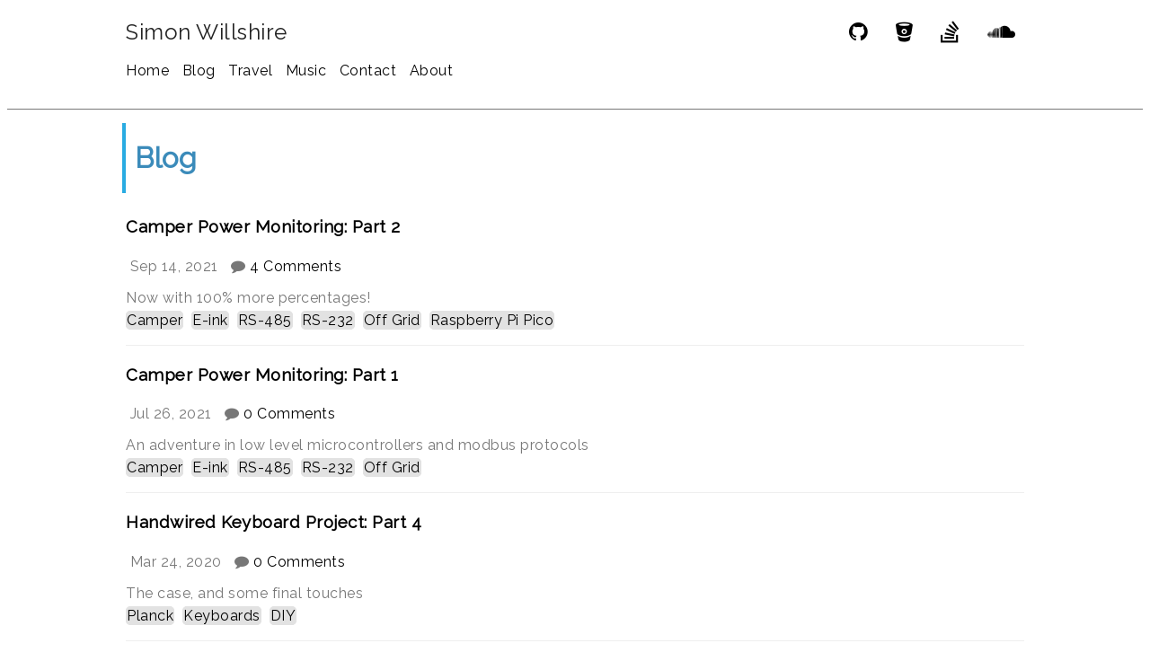

--- FILE ---
content_type: text/html; charset=utf-8
request_url: https://simonwillshire.com/blog/
body_size: 2649
content:
<!DOCTYPE html>
<html>
  <head>
    <meta http-equiv="content-type" content="text/html; charset=utf-8">
    <meta name="viewport" content="width=device-width, initial-scale=1.0">
    <meta name="description" content="">

    <title>Blog</title>

    <meta name="application-name" content="Simon Willshire"/>
    <meta name="msapplication-TileColor" content="#FFFFFF" />
    <meta name="msapplication-TileImage" content="/icons/mstile-144x144.png" />
    <link rel="apple-touch-icon-precomposed" sizes="57x57" href="../icons/apple-touch-icon-57x57.png" />
    <link rel="apple-touch-icon-precomposed" sizes="114x114" href="../icons/apple-touch-icon-114x114.png" />
    <link rel="apple-touch-icon-precomposed" sizes="72x72" href="../icons/apple-touch-icon-72x72.png" />
    <link rel="apple-touch-icon-precomposed" sizes="144x144" href="../icons/apple-touch-icon-144x144.png" />
    <link rel="apple-touch-icon-precomposed" sizes="120x120" href="../icons/apple-touch-icon-120x120.png" />
    <link rel="apple-touch-icon-precomposed" sizes="152x152" href="../icons/apple-touch-icon-152x152.png" />
    <link rel="icon" type="image/png" href="../icons/favicon-32x32.png" sizes="32x32" />
    <link rel="icon" type="image/png" href="../icons/favicon-16x16.png" sizes="16x16" />

    <link rel="stylesheet" href="https://cdnjs.cloudflare.com/ajax/libs/font-awesome/4.6.3/css/font-awesome.min.css" type="text/css">
    <link rel="stylesheet" href="https://fonts.googleapis.com/css?family=Raleway" type="text/css">
    <link rel="stylesheet" href="../css/styles.css" type="text/css">

    <link rel="stylesheet" href="https://cdnjs.cloudflare.com/ajax/libs/highlight.js/9.15.10/styles/default.min.css" type="text/css">
    <link rel="stylesheet" href="https://cdnjs.cloudflare.com/ajax/libs/highlight.js/9.15.10/styles/atom-one-dark.min.css" type="text/css">
    <script src="https://cdnjs.cloudflare.com/ajax/libs/highlight.js/9.15.10/highlight.min.js"></script>

    <script type="text/javascript">
      hljs.initHighlightingOnLoad();
      (function(i,s,o,g,r,a,m){i['GoogleAnalyticsObject']=r;i[r]=i[r]||function(){
      (i[r].q=i[r].q||[]).push(arguments)},i[r].l=1*new Date();a=s.createElement(o),
        m=s.getElementsByTagName(o)[0];a.async=1;a.src=g;m.parentNode.insertBefore(a,m)
      })(window,document,'script','//www.google-analytics.com/analytics.js','ga');

      ga('create', 'UA-74342154-1', 'auto');
      ga('send', 'pageview');
    </script>
  </head>

  <body>
    <div class="panel">
      <div class="panel-header">
        <a class="brand" href="../">
          Simon Willshire
        </a>

       <div class="social">
  <a href="https://github.com/Tiggilyboo"><span class="fa fa-github" alt="GitHub"></span></a>
  <a href="http://bitbucket.com/Tiggilyboo"><span class="fa fa-bitbucket" alt="Bitbucket"></span></a>
  <a href="http://stackoverflow.com/users/3969264/tiggilyboo"><span class="fa fa-stack-overflow"></span></a>
  <a href="https://soundcloud.com/tiggilyboo"><span class="fa fa-soundcloud"></span></a>
</div>


        <div class="panel-list container">
          <a href="../">Home</a>
          <a href="../blog">Blog</a>
          <a href="https://siveetravels.com">Travel</a>
          <a href="../music">Music</a>
          <a href="../contact">Contact</a>
          <a href="../about">About</a>
      </div>
    </div>
  </div>

  <div class="container">


  <script type="text/javascript" async>
  (function(){
    if(window.location.hostname == "localhost") return;

    var disqus_shortname = 'simonwillshire';
    var dsqc = document.createElement('script'); dsqc.id = 'dsq-count-scr'; dsqc.type = 'text/javascript'; dsqc.async = true;
    dsqc.src = '//' + disqus_shortname + '.disqus.com/count.js';
    (document.getElementsByTagName('head')[0]).appendChild(dsqc);
  })();
  </script>

  <main id="list" role="main">
    <div class="article-header light-gray">
      <h1>Blog</h1>
      
    </div>
    
    <div class="summary">
      <h3>
        <a href="http://simonwillshire.com/blog/series/camper-power-monitoring/part-2/">Camper Power Monitoring: Part 2 </a>
      </h3>
      <div class="meta">
        <span class="date">
          <i class="fa fa-clock"></i>
          Sep 14, 2021
        </span>
      
        <span class="comment">
          <i class="fa fa-comment"></i>
          <a href="http://simonwillshire.com/blog/series/camper-power-monitoring/part-2/#disqus_thread"></a>
        </span>
      
        &nbsp;
        <div class="meta-description">Now with 100% more percentages!</div>
        <div class="tags">
        
          <a href="../tags/camper">Camper</a>&nbsp;
        
          <a href="../tags/e-ink">E-ink</a>&nbsp;
        
          <a href="../tags/rs-485">RS-485</a>&nbsp;
        
          <a href="../tags/rs-232">RS-232</a>&nbsp;
        
          <a href="../tags/off-grid">Off Grid</a>&nbsp;
        
          <a href="../tags/raspberry-pi-pico">Raspberry Pi Pico</a>&nbsp;
        
        </div>
      </div>
    </div>
    
    <div class="summary">
      <h3>
        <a href="http://simonwillshire.com/blog/series/camper-power-monitoring/part-1/">Camper Power Monitoring: Part 1 </a>
      </h3>
      <div class="meta">
        <span class="date">
          <i class="fa fa-clock"></i>
          Jul 26, 2021
        </span>
      
        <span class="comment">
          <i class="fa fa-comment"></i>
          <a href="http://simonwillshire.com/blog/series/camper-power-monitoring/part-1/#disqus_thread"></a>
        </span>
      
        &nbsp;
        <div class="meta-description">An adventure in low level microcontrollers and modbus protocols</div>
        <div class="tags">
        
          <a href="../tags/camper">Camper</a>&nbsp;
        
          <a href="../tags/e-ink">E-ink</a>&nbsp;
        
          <a href="../tags/rs-485">RS-485</a>&nbsp;
        
          <a href="../tags/rs-232">RS-232</a>&nbsp;
        
          <a href="../tags/off-grid">Off Grid</a>&nbsp;
        
        </div>
      </div>
    </div>
    
    <div class="summary">
      <h3>
        <a href="http://simonwillshire.com/blog/series/handwired-keyboard-project/part-4/">Handwired Keyboard Project: Part 4 </a>
      </h3>
      <div class="meta">
        <span class="date">
          <i class="fa fa-clock"></i>
          Mar 24, 2020
        </span>
      
        <span class="comment">
          <i class="fa fa-comment"></i>
          <a href="http://simonwillshire.com/blog/series/handwired-keyboard-project/part-4/#disqus_thread"></a>
        </span>
      
        &nbsp;
        <div class="meta-description">The case, and some final touches</div>
        <div class="tags">
        
          <a href="../tags/planck">Planck</a>&nbsp;
        
          <a href="../tags/keyboards">Keyboards</a>&nbsp;
        
          <a href="../tags/diy">DIY</a>&nbsp;
        
        </div>
      </div>
    </div>
    
    <div class="summary">
      <h3>
        <a href="http://simonwillshire.com/blog/series/handwired-keyboard-project/part-3/">Handwired Keyboard Project: Part 3 </a>
      </h3>
      <div class="meta">
        <span class="date">
          <i class="fa fa-clock"></i>
          Dec 12, 2019
        </span>
      
        <span class="comment">
          <i class="fa fa-comment"></i>
          <a href="http://simonwillshire.com/blog/series/handwired-keyboard-project/part-3/#disqus_thread"></a>
        </span>
      
        &nbsp;
        <div class="meta-description">Assembly, and a working keyboard</div>
        <div class="tags">
        
          <a href="../tags/linux">Linux</a>&nbsp;
        
          <a href="../tags/kernel">Kernel</a>&nbsp;
        
          <a href="../tags/c">C</a>&nbsp;
        
          <a href="../tags/planck">Planck</a>&nbsp;
        
          <a href="../tags/keyboards">Keyboards</a>&nbsp;
        
          <a href="../tags/arm">ARM</a>&nbsp;
        
          <a href="../tags/matrix">Matrix</a>&nbsp;
        
        </div>
      </div>
    </div>
    
    <div class="summary">
      <h3>
        <a href="http://simonwillshire.com/blog/series/handwired-keyboard-project/part-2/">Handwired Keyboard Project: Part 2 </a>
      </h3>
      <div class="meta">
        <span class="date">
          <i class="fa fa-clock"></i>
          Sep 13, 2019
        </span>
      
        <span class="comment">
          <i class="fa fa-comment"></i>
          <a href="http://simonwillshire.com/blog/series/handwired-keyboard-project/part-2/#disqus_thread"></a>
        </span>
      
        &nbsp;
        <div class="meta-description">The Linux Kernel, Device layers, i2c drivers, and kernel module</div>
        <div class="tags">
        
          <a href="../tags/linux">Linux</a>&nbsp;
        
          <a href="../tags/kernel">Kernel</a>&nbsp;
        
          <a href="../tags/c">C</a>&nbsp;
        
          <a href="../tags/planck">Planck</a>&nbsp;
        
          <a href="../tags/keyboards">Keyboards</a>&nbsp;
        
          <a href="../tags/arm">ARM</a>&nbsp;
        
        </div>
      </div>
    </div>
    
    <div class="summary">
      <h3>
        <a href="http://simonwillshire.com/blog/series/handwired-keyboard-project/part-1/">Handwired Keyboard Project: Part 1 </a>
      </h3>
      <div class="meta">
        <span class="date">
          <i class="fa fa-clock"></i>
          Jan 16, 2019
        </span>
      
        <span class="comment">
          <i class="fa fa-comment"></i>
          <a href="http://simonwillshire.com/blog/series/handwired-keyboard-project/part-1/#disqus_thread"></a>
        </span>
      
        &nbsp;
        <div class="meta-description">What happens when you mix software debugging processes and hardware...</div>
        <div class="tags">
        
          <a href="../tags/linux">Linux</a>&nbsp;
        
          <a href="../tags/kernel">Kernel</a>&nbsp;
        
          <a href="../tags/c">C</a>&nbsp;
        
          <a href="../tags/planck">Planck</a>&nbsp;
        
          <a href="../tags/keyboards">Keyboards</a>&nbsp;
        
          <a href="../tags/arm">ARM</a>&nbsp;
        
        </div>
      </div>
    </div>
    
    <div class="summary">
      <h3>
        <a href="http://simonwillshire.com/blog/caddy-https-kubernetes/">Automatic HTTPS Server using Caddy Reverse-Proxy on Google Kubernetes Engine </a>
      </h3>
      <div class="meta">
        <span class="date">
          <i class="fa fa-clock"></i>
          Feb 27, 2018
        </span>
      
        <span class="comment">
          <i class="fa fa-comment"></i>
          <a href="http://simonwillshire.com/blog/caddy-https-kubernetes/#disqus_thread"></a>
        </span>
      
        &nbsp;
        <div class="meta-description">A guide on how to set up a caddy web server which reverse proxies to another kubernetes pod.</div>
        <div class="tags">
        
          <a href="../tags/programming">Programming</a>&nbsp;
        
          <a href="../tags/docker">Docker</a>&nbsp;
        
          <a href="../tags/kubernetes">Kubernetes</a>&nbsp;
        
          <a href="../tags/gke">GKE</a>&nbsp;
        
          <a href="../tags/caddy">Caddy</a>&nbsp;
        
          <a href="../tags/reverse-proxy">Reverse Proxy</a>&nbsp;
        
        </div>
      </div>
    </div>
    
    <div class="summary">
      <h3>
        <a href="http://simonwillshire.com/blog/nativescript/">Hey, NativeScript! </a>
      </h3>
      <div class="meta">
        <span class="date">
          <i class="fa fa-clock"></i>
          Oct 3, 2017
        </span>
      
        <span class="comment">
          <i class="fa fa-comment"></i>
          <a href="http://simonwillshire.com/blog/nativescript/#disqus_thread"></a>
        </span>
      
        &nbsp;
        <div class="meta-description">A quick guide to set up a NativeScript mobile application using a Docker environment</div>
        <div class="tags">
        
          <a href="../tags/nativescript">NativeScript</a>&nbsp;
        
          <a href="../tags/android">Android</a>&nbsp;
        
          <a href="../tags/cordova">Cordova</a>&nbsp;
        
          <a href="../tags/java">Java</a>&nbsp;
        
          <a href="../tags/ios">iOS</a>&nbsp;
        
          <a href="../tags/nodejs">NodeJS</a>&nbsp;
        
          <a href="../tags/docker">Docker</a>&nbsp;
        
        </div>
      </div>
    </div>
    
    <div class="summary">
      <h3>
        <a href="http://simonwillshire.com/blog/docker-minimal-debian-image/">Build your own tiny debian docker image </a>
      </h3>
      <div class="meta">
        <span class="date">
          <i class="fa fa-clock"></i>
          Sep 6, 2017
        </span>
      
        <span class="comment">
          <i class="fa fa-comment"></i>
          <a href="http://simonwillshire.com/blog/docker-minimal-debian-image/#disqus_thread"></a>
        </span>
      
        &nbsp;
        <div class="meta-description">Create your own minimal base docker image to build on top of</div>
        <div class="tags">
        
          <a href="../tags/docker">Docker</a>&nbsp;
        
          <a href="../tags/debian">Debian</a>&nbsp;
        
        </div>
      </div>
    </div>
    
    <div class="summary">
      <h3>
        <a href="http://simonwillshire.com/blog/wapiq/">WAPIQ: Web API Query Language </a>
      </h3>
      <div class="meta">
        <span class="date">
          <i class="fa fa-clock"></i>
          Feb 25, 2017
        </span>
      
        <span class="comment">
          <i class="fa fa-comment"></i>
          <a href="http://simonwillshire.com/blog/wapiq/#disqus_thread"></a>
        </span>
      
        &nbsp;
        <div class="meta-description">Introduction to a library I&#39;ve written in golang. Explains what the project&#39;s all about, why I wrote it, and how to use it!</div>
        <div class="tags">
        
          <a href="../tags/go">Go</a>&nbsp;
        
          <a href="../tags/api">API</a>&nbsp;
        
          <a href="../tags/wapiq">WAPIQ</a>&nbsp;
        
          <a href="../tags/parser">Parser</a>&nbsp;
        
        </div>
      </div>
    </div>
    

    
    <ul class="pagination pagination-default">
      <li class="page-item disabled">
        <a aria-disabled="true" aria-label="First" class="page-link" role="button" tabindex="-1"><span aria-hidden="true">&laquo;&laquo;</span></a>
      </li>
      <li class="page-item disabled">
        <a aria-disabled="true" aria-label="Previous" class="page-link" role="button" tabindex="-1"><span aria-hidden="true">&laquo;</span></a>
      </li>
      <li class="page-item active">
        <a aria-current="page" aria-label="Page 1" class="page-link" role="button">1</a>
      </li>
      <li class="page-item">
        <a href="../blog/page/2/" aria-label="Page 2" class="page-link" role="button">2</a>
      </li>
      <li class="page-item">
        <a href="../blog/page/2/" aria-label="Next" class="page-link" role="button"><span aria-hidden="true">&raquo;</span></a>
      </li>
      <li class="page-item">
        <a href="../blog/page/2/" aria-label="Last" class="page-link" role="button"><span aria-hidden="true">&raquo;&raquo;</span></a>
      </li>
    </ul>
  </main>

    </div> 

    <footer class="footer">
      <div class="container">

        <div class="social">
  <a href="https://github.com/Tiggilyboo"><span class="fa fa-github" alt="GitHub"></span></a>
  <a href="http://bitbucket.com/Tiggilyboo"><span class="fa fa-bitbucket" alt="Bitbucket"></span></a>
  <a href="http://stackoverflow.com/users/3969264/tiggilyboo"><span class="fa fa-stack-overflow"></span></a>
  <a href="https://soundcloud.com/tiggilyboo"><span class="fa fa-soundcloud"></span></a>
</div>


      </div>
    </footer>
  </body>
</html>



--- FILE ---
content_type: text/css; charset=utf-8
request_url: https://simonwillshire.com/css/styles.css
body_size: 1200
content:
body {
  color: #777;
  font-family: "Raleway", Helvetica, Arial, sans-serif;
  font-size: 1em;
  line-height: 1.6em;
  letter-spacing: 0.5px;
}
a:active,
a:hover {
  color: #29abe2;
  text-decoration: none;
}
a {
  color: #000;
  text-decoration: none;
}
.subtitle {
  font-size: 1em;
  color: #bbb;
  margin-left: 15px;
  vertical-align: middle;
}
.panel {
  padding: 15px 0;
  min-height: 50px;
  border-bottom: 1px solid #777;
  padding-right: 15px;
  padding-left: 15px;
}
.panel .panel-header {
  max-width: 1000px;
  margin: 0 auto;
  box-sizing: border-box;
}
.panel-list {
  position: relative;
}
.panel a {
  margin-right: 10px;
}
.brand {
  font-size: 1.5em;
  color: #222;
  margin: 0.2em 0;
}
.container {
  margin: 15px auto;
  max-width: 1000px;
}
.footer {
  border-top: 1px solid #777;
  padding-left: 30px;
  padding-right: 30px;
}
.pagination-single {
  overflow: auto;
  border-top: 1px solid #eee;
  padding-top: 20px;
  margin-top: 90px;
  margin-bottom: 20px;
}
.pagination-single .prev {
  text-align: left;
  float: left;
  margin-left: 10px;
}
.pagination-single .next {
  text-align: right;
  float: right;
  margin-left: 10px;
}
.pagination {
  display: flex;
  justify-content: center;
  padding-left: 0;
  margin-top: 1rem;
  margin-bottom: 1rem;
}
.pagination > li {
  display: inline;
}
.pagination > li > a {
  position: relative;
  float: left;
  padding: .5rem .75rem;
  margin-left: -1px;
  line-height: 1.25;
  border: 1px solid #ddd;
}
.pagination > li:first-child a {
  border-top-left-radius: 3px;
  border-bottom-left-radius: 3px;
}
.pagination > li:last-child a {
  border-top-right-radius: 3px;
  border-bottom-right-radius: 3px;
}
article h1 {
  border-bottom: 2px solid #ddd;
  margin: 50px 0 25px 0;
  padding-bottom: 10px;
}
article h2 {
  border-bottom: 1px solid #ddd;
  margin: 50px 0 25px 0;
  padding-bottom: 10px;
}
article h3,
article h4,
article h5,
article h6 {
  margin: 40px 0 25px 0;
}
article p {
  margin: 25px 0;
}
article code {
  color: #333;
  background-color: #ccc;
  padding: 0 3px;
  margin: 0 3px;
  border: 1px solid #ccc;
  font-family: "Hack", consolas, monospace;
  font-size: 0.9em;
}
article pre code {
  font-family: "Hack", consolas, monospace;
}
article blockquote {
  margin: 25px 0;
  padding-left: 20px;
  border-left: 4px solid #ccc;
  font-style: italic;
}
article img {
  margin: 0 auto;
  text-align: center;
  display: inline-block;
  max-width: 100%;
}
.article-header {
  border-left: 4px solid #29abe2;
  margin: 10px 0 25px -4px;
  padding: 5px 0 5px 10px;
}
.article-header h1 {
  color: #3b8bba;
}
#disqus_thread {
  margin-top: 40px;
  margin-bottom: 20px;
}
.summary {
  padding-bottom: 15px;
  margin-bottom: 20px;
}
.summary h2 {
  margin-bottom: 10px;
}
.summary:not(:last-child){
  border-bottom: 1px solid #eee;
}
.exp-tech-info,
.tags a,
.tags a:active {
  background-color: #e2e2e2;
  border: 1px solid #e2e2e2;
  border-radius: 5px;
  -webkit-border-radius: 5px;
  -moz-border-radius: 5px;
  border-radius: 5px;
}
.comment {
  padding-left: 10px;
}
.meta-description {
  padding-top: 10px;
}
.timeline-item,
.content-gallery-item {
  overflow: auto;
}
.timeline {
  position: relative;
  margin-left: 22%;
  margin-right: 12%; 
}
.timeline::before {
  content: '';
  position: absolute;
  left: 0;
  height: 100%;
  width: 4px;
  background: #eee;
}
.timeline-item {
  padding-top: 15px;
}
.timeline-item::before {
  content: '';
  position: absolute;
  left: -2px;
  margin-top: 8px;
  background: #aaa;
  width: 8px;
  height: 8px;
  border-radius: 4px;
}
.timeline-item > span {
  margin-left: 15px;
}
.timeline-item h4,
.content-gallery-item h4 {
  margin-left: 40px;
}
.content-gallery-item img {
  position: relative;
  max-width: 480px;
  -webkit-border-radius: 4px;
  -moz-border-radius: 4px;
  border-radius: 4px;
  float: left;
  left: 0
}
img.timeline-image {
  position: absolute;
  max-width: 28%;
  display: inline-block;
  -webkit-border-radius: 4px;
  -moz-border-radius: 4px;
  border-radius: 4px;
  left: -30%;
}
.timeline-item h4,
.timeline-item h3,
.timeline-item h4,
.content-gallery-item h2,
.content-gallery-item h3,
.content-gallery-item h4 {
  font-size: 1em;
}
.social {
  float: right;
}
.social a {
  margin-right: 10px;
}
.social .fa {
  margin-left: 16px;
  font-size: 1.5em;
}
code.hljs {
  overflow-x: auto;
  border-radius: 3px;
  -moz-border-radius: 7px;
  -webkit-border-radius: 7px;
}
.timeline-item .extra-info {
  opacity: 0.5;
  max-height: 5px;
  transform: scaleY(0);
  -webkit-transition: all 0.25s ease;
  -moz-transition: all 0.25s ease;  
  -ms-transition: all 0.25s ease;
  -o-transition: all 0.25s ease;
  transition: all 0.25s ease;
}
.timeline-item:hover .extra-info {
  opacity: 1;
  transform: scaleY(1);
  max-height: 150px;
  padding-bottom: 20px;
  -webkit-transition: all 0.25s ease;
  -moz-transition: all 0.25s ease;  
  -ms-transition: all 0.25s ease;
  -o-transition: all 0.25s ease;
  transition: all 0.25s ease;
 }
.timeline-item {
  overflow: hidden;
}
.timeline-item h4,
.timeline-item h4 > a {
  text-align: right;
  display: inline;
}
.timeline-item:hover h4, 
.timeline-item:hover h4 > a {
  text-align: left;
  display: inline-block;
}
.timeline .timeline-item h4 {
  margin: 0;
  float: right;
}
img.timeline-image {
  opacity: 1;
  -webkit-transition: all 0.25s ease;
  -moz-transition: all 0.25s ease;  
  -ms-transition: all 0.25s ease;
  -o-transition: all 0.25s ease;
  transition: all 0.25s ease;
}
.timeline-item:not(:hover) .timeline-image {
  width: 80px;
  opacity: 0.4;
  left: -100px;
}
.exp-tech {
  text-align: center;
  border-bottom: 1px solid #ddd;
  padding-bottom: 10px;
}
.exp-tech span {
  margin-right: 30px;
  word-break: keep-all;
  white-space: nowrap;
}
.exp-tech-info {
  float: right;
  padding: 3px;
  font-size: small;
}
@media print {
  .timeline-item .extra-info {
    transform: scaleY(1);
    max-height: 150px;
  }
  .timeline-item img.timeline-image {
    opacity: 1;
    width: auto;
  }
}
@media (max-width : 480px){
  .brand {
    display: block;
    text-align: center;
    padding-bottom: 10px;
    margin: 0 auto;
  }
  .social {
    float: none;
    text-align: center;
    padding-top: 5px;
  }
  .social .fa {
    margin-left: auto;
  }
  .panel a {
    margin: auto 5%;
  }
  .panel-list {
    text-align:center;
  }
  .panel-list a {
    display: inline-block;
    margin: 0 10px;
  }
  .timeline {
    margin-left: 10px;
  }
  .timeline-item {
    margin-right: 0;
  }
  .timeline-item h2,
  .timeline-item h3,
  .timeline-item h4,
  .content-gallery-item h2,
  .content-gallery-item h3,
  .content-gallery-item h4 {
    display: inline-block;
  }
  img.timeline-image,
  .content-gallery-item img {
    max-width: 80%;
  }
  .timeline-item h4 {
    display: block;
    text-align: left;
    padding-left: 15px;
    float: left;
  }
  .timeline-item img.timeline-image,
  .timeline-item:not(:hover) img.timeline-image {
    display: none; 
  }
  .footer {
    text-align: center;
  }
  code.hljs {
    overflow: auto;
  }
  .timeline-item .extra-info {
    display: block;
    max-height: 150px;
    transform: scaleY(1); 
    opacity: 1;
  }
}



--- FILE ---
content_type: text/plain
request_url: https://www.google-analytics.com/j/collect?v=1&_v=j102&a=778494971&t=pageview&_s=1&dl=https%3A%2F%2Fsimonwillshire.com%2Fblog%2F&ul=en-us%40posix&dt=Blog&sr=1280x720&vp=1280x720&_u=IEBAAEABAAAAACAAI~&jid=67496235&gjid=1409052915&cid=1690063046.1769437775&tid=UA-74342154-1&_gid=926937666.1769437775&_r=1&_slc=1&z=90351681
body_size: -451
content:
2,cG-2PQEL733H5

--- FILE ---
content_type: application/javascript; charset=UTF-8
request_url: https://simonwillshire.disqus.com/count-data.js?2=http%3A%2F%2Fsimonwillshire.com%2Fblog%2Fcaddy-https-kubernetes%2F&2=http%3A%2F%2Fsimonwillshire.com%2Fblog%2Fdocker-minimal-debian-image%2F&2=http%3A%2F%2Fsimonwillshire.com%2Fblog%2Fnativescript%2F&2=http%3A%2F%2Fsimonwillshire.com%2Fblog%2Fseries%2Fcamper-power-monitoring%2Fpart-1%2F&2=http%3A%2F%2Fsimonwillshire.com%2Fblog%2Fseries%2Fcamper-power-monitoring%2Fpart-2%2F&2=http%3A%2F%2Fsimonwillshire.com%2Fblog%2Fseries%2Fhandwired-keyboard-project%2Fpart-1%2F&2=http%3A%2F%2Fsimonwillshire.com%2Fblog%2Fseries%2Fhandwired-keyboard-project%2Fpart-2%2F&2=http%3A%2F%2Fsimonwillshire.com%2Fblog%2Fseries%2Fhandwired-keyboard-project%2Fpart-3%2F&2=http%3A%2F%2Fsimonwillshire.com%2Fblog%2Fseries%2Fhandwired-keyboard-project%2Fpart-4%2F&2=http%3A%2F%2Fsimonwillshire.com%2Fblog%2Fwapiq%2F
body_size: 1122
content:
var DISQUSWIDGETS;

if (typeof DISQUSWIDGETS != 'undefined') {
    DISQUSWIDGETS.displayCount({"text":{"and":"and","comments":{"zero":"0 Comments","multiple":"{num} Comments","one":"1 Comment"}},"counts":[{"id":"http:\/\/simonwillshire.com\/blog\/caddy-https-kubernetes\/","comments":0},{"id":"http:\/\/simonwillshire.com\/blog\/series\/camper-power-monitoring\/part-2\/","comments":4},{"id":"http:\/\/simonwillshire.com\/blog\/series\/handwired-keyboard-project\/part-2\/","comments":0},{"id":"http:\/\/simonwillshire.com\/blog\/series\/handwired-keyboard-project\/part-3\/","comments":0},{"id":"http:\/\/simonwillshire.com\/blog\/series\/handwired-keyboard-project\/part-4\/","comments":0},{"id":"http:\/\/simonwillshire.com\/blog\/wapiq\/","comments":0},{"id":"http:\/\/simonwillshire.com\/blog\/docker-minimal-debian-image\/","comments":0},{"id":"http:\/\/simonwillshire.com\/blog\/series\/handwired-keyboard-project\/part-1\/","comments":0},{"id":"http:\/\/simonwillshire.com\/blog\/nativescript\/","comments":0},{"id":"http:\/\/simonwillshire.com\/blog\/series\/camper-power-monitoring\/part-1\/","comments":0}]});
}